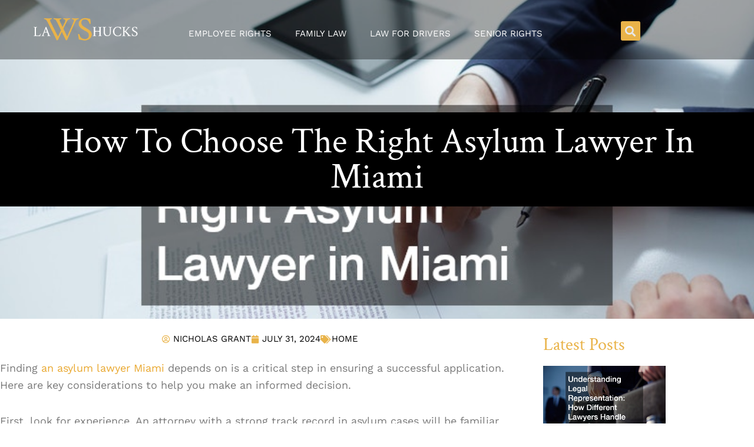

--- FILE ---
content_type: text/css
request_url: https://lawshucks.com/wp-content/uploads/elementor/css/post-563.css?ver=1769874550
body_size: 1212
content:
.elementor-563 .elementor-element.elementor-element-959501d:not(.elementor-motion-effects-element-type-background), .elementor-563 .elementor-element.elementor-element-959501d > .elementor-motion-effects-container > .elementor-motion-effects-layer{background-color:rgba(0,0,0,0.34);}.elementor-563 .elementor-element.elementor-element-959501d{transition:background 0.3s, border 0.3s, border-radius 0.3s, box-shadow 0.3s;margin-top:0px;margin-bottom:-180px;}.elementor-563 .elementor-element.elementor-element-959501d > .elementor-background-overlay{transition:background 0.3s, border-radius 0.3s, opacity 0.3s;}.elementor-bc-flex-widget .elementor-563 .elementor-element.elementor-element-c98cdbb.elementor-column .elementor-widget-wrap{align-items:center;}.elementor-563 .elementor-element.elementor-element-c98cdbb.elementor-column.elementor-element[data-element_type="column"] > .elementor-widget-wrap.elementor-element-populated{align-content:center;align-items:center;}.elementor-widget-nav-menu .elementor-nav-menu--main .elementor-item{color:var( --e-global-color-text );fill:var( --e-global-color-text );}.elementor-widget-nav-menu .elementor-nav-menu--main .elementor-item:hover,
					.elementor-widget-nav-menu .elementor-nav-menu--main .elementor-item.elementor-item-active,
					.elementor-widget-nav-menu .elementor-nav-menu--main .elementor-item.highlighted,
					.elementor-widget-nav-menu .elementor-nav-menu--main .elementor-item:focus{color:var( --e-global-color-accent );fill:var( --e-global-color-accent );}.elementor-widget-nav-menu .elementor-nav-menu--main:not(.e--pointer-framed) .elementor-item:before,
					.elementor-widget-nav-menu .elementor-nav-menu--main:not(.e--pointer-framed) .elementor-item:after{background-color:var( --e-global-color-accent );}.elementor-widget-nav-menu .e--pointer-framed .elementor-item:before,
					.elementor-widget-nav-menu .e--pointer-framed .elementor-item:after{border-color:var( --e-global-color-accent );}.elementor-widget-nav-menu{--e-nav-menu-divider-color:var( --e-global-color-text );}.elementor-563 .elementor-element.elementor-element-3d256ad > .elementor-widget-container{padding:13px 0px 0px 0px;}.elementor-563 .elementor-element.elementor-element-3d256ad .elementor-menu-toggle{margin:0 auto;background-color:#E9B349;}.elementor-563 .elementor-element.elementor-element-3d256ad .elementor-nav-menu .elementor-item{font-family:"Work Sans", Sans-serif;font-size:15px;font-weight:400;text-transform:uppercase;}.elementor-563 .elementor-element.elementor-element-3d256ad .elementor-nav-menu--main .elementor-item{color:#FFFFFF;fill:#FFFFFF;}.elementor-563 .elementor-element.elementor-element-3d256ad .elementor-nav-menu--dropdown a, .elementor-563 .elementor-element.elementor-element-3d256ad .elementor-menu-toggle{color:#E7E7E7;fill:#E7E7E7;}.elementor-widget-theme-site-logo .widget-image-caption{color:var( --e-global-color-text );}.elementor-563 .elementor-element.elementor-element-8941fc2{text-align:center;}.elementor-563 .elementor-element.elementor-element-8941fc2 img{width:85%;}.elementor-widget-search-form .elementor-search-form__input,
					.elementor-widget-search-form .elementor-search-form__icon,
					.elementor-widget-search-form .elementor-lightbox .dialog-lightbox-close-button,
					.elementor-widget-search-form .elementor-lightbox .dialog-lightbox-close-button:hover,
					.elementor-widget-search-form.elementor-search-form--skin-full_screen input[type="search"].elementor-search-form__input{color:var( --e-global-color-text );fill:var( --e-global-color-text );}.elementor-widget-search-form .elementor-search-form__submit{background-color:var( --e-global-color-secondary );}.elementor-563 .elementor-element.elementor-element-36d53b5 > .elementor-widget-container{padding:16px 0px 0px 0px;}.elementor-563 .elementor-element.elementor-element-36d53b5 .elementor-search-form{text-align:center;}.elementor-563 .elementor-element.elementor-element-36d53b5 .elementor-search-form__toggle{--e-search-form-toggle-size:33px;--e-search-form-toggle-color:#E7E7E7;--e-search-form-toggle-background-color:#E9B349;}.elementor-563 .elementor-element.elementor-element-36d53b5.elementor-search-form--skin-full_screen .elementor-search-form__container{background-color:#E9B349;}.elementor-563 .elementor-element.elementor-element-36d53b5 .elementor-search-form__input,
					.elementor-563 .elementor-element.elementor-element-36d53b5 .elementor-search-form__icon,
					.elementor-563 .elementor-element.elementor-element-36d53b5 .elementor-lightbox .dialog-lightbox-close-button,
					.elementor-563 .elementor-element.elementor-element-36d53b5 .elementor-lightbox .dialog-lightbox-close-button:hover,
					.elementor-563 .elementor-element.elementor-element-36d53b5.elementor-search-form--skin-full_screen input[type="search"].elementor-search-form__input{color:#202425;fill:#202425;}.elementor-563 .elementor-element.elementor-element-36d53b5:not(.elementor-search-form--skin-full_screen) .elementor-search-form__container{border-color:#020101;border-radius:3px;}.elementor-563 .elementor-element.elementor-element-36d53b5.elementor-search-form--skin-full_screen input[type="search"].elementor-search-form__input{border-color:#020101;border-radius:3px;}.elementor-563 .elementor-element.elementor-element-063e1e8{text-align:center;}.elementor-563 .elementor-element.elementor-element-063e1e8 img{width:85%;}.elementor-bc-flex-widget .elementor-563 .elementor-element.elementor-element-d68c5ea.elementor-column .elementor-widget-wrap{align-items:center;}.elementor-563 .elementor-element.elementor-element-d68c5ea.elementor-column.elementor-element[data-element_type="column"] > .elementor-widget-wrap.elementor-element-populated{align-content:center;align-items:center;}.elementor-563 .elementor-element.elementor-element-075c53a > .elementor-widget-container{padding:13px 0px 0px 0px;}.elementor-563 .elementor-element.elementor-element-075c53a .elementor-menu-toggle{margin:0 auto;}.elementor-563 .elementor-element.elementor-element-075c53a .elementor-nav-menu .elementor-item{font-family:"Work Sans", Sans-serif;font-size:15px;font-weight:400;text-transform:uppercase;}.elementor-563 .elementor-element.elementor-element-075c53a .elementor-nav-menu--main .elementor-item{color:#ffffff;fill:#ffffff;}.elementor-563 .elementor-element.elementor-element-8018a47 > .elementor-widget-container{padding:16px 0px 0px 0px;}.elementor-563 .elementor-element.elementor-element-8018a47 .elementor-search-form{text-align:center;}.elementor-563 .elementor-element.elementor-element-8018a47 .elementor-search-form__toggle{--e-search-form-toggle-size:33px;--e-search-form-toggle-color:#E7E7E7;--e-search-form-toggle-background-color:#E9B349;}.elementor-563 .elementor-element.elementor-element-8018a47.elementor-search-form--skin-full_screen .elementor-search-form__container{background-color:#E9B349;}.elementor-563 .elementor-element.elementor-element-8018a47 .elementor-search-form__input,
					.elementor-563 .elementor-element.elementor-element-8018a47 .elementor-search-form__icon,
					.elementor-563 .elementor-element.elementor-element-8018a47 .elementor-lightbox .dialog-lightbox-close-button,
					.elementor-563 .elementor-element.elementor-element-8018a47 .elementor-lightbox .dialog-lightbox-close-button:hover,
					.elementor-563 .elementor-element.elementor-element-8018a47.elementor-search-form--skin-full_screen input[type="search"].elementor-search-form__input{color:#202425;fill:#202425;}.elementor-563 .elementor-element.elementor-element-8018a47:not(.elementor-search-form--skin-full_screen) .elementor-search-form__container{border-color:#020101;border-radius:3px;}.elementor-563 .elementor-element.elementor-element-8018a47.elementor-search-form--skin-full_screen input[type="search"].elementor-search-form__input{border-color:#020101;border-radius:3px;}@media(max-width:1024px){.elementor-563 .elementor-element.elementor-element-8941fc2{text-align:center;}.elementor-563 .elementor-element.elementor-element-36d53b5 > .elementor-widget-container{padding:28px 0px 0px 0px;}}@media(min-width:768px){.elementor-563 .elementor-element.elementor-element-c98cdbb{width:64.666%;}.elementor-563 .elementor-element.elementor-element-1a1c6aa{width:25%;}.elementor-563 .elementor-element.elementor-element-4d6e04a{width:10%;}.elementor-563 .elementor-element.elementor-element-81a5bc4{width:25%;}.elementor-563 .elementor-element.elementor-element-d68c5ea{width:64.666%;}.elementor-563 .elementor-element.elementor-element-bf1b52d{width:10%;}}@media(max-width:1024px) and (min-width:768px){.elementor-563 .elementor-element.elementor-element-c98cdbb{width:20%;}.elementor-563 .elementor-element.elementor-element-1a1c6aa{width:60%;}.elementor-563 .elementor-element.elementor-element-4d6e04a{width:20%;}}@media(max-width:767px){.elementor-563 .elementor-element.elementor-element-c98cdbb{width:20%;}.elementor-563 .elementor-element.elementor-element-1a1c6aa{width:60%;}.elementor-563 .elementor-element.elementor-element-8941fc2 > .elementor-widget-container{padding:5px 0px 0px 0px;}.elementor-563 .elementor-element.elementor-element-8941fc2{text-align:center;}.elementor-563 .elementor-element.elementor-element-4d6e04a{width:20%;}}

--- FILE ---
content_type: text/css
request_url: https://lawshucks.com/wp-content/uploads/elementor/css/post-189.css?ver=1769874550
body_size: 562
content:
.elementor-189 .elementor-element.elementor-element-etvmonv:not(.elementor-motion-effects-element-type-background), .elementor-189 .elementor-element.elementor-element-etvmonv > .elementor-motion-effects-container > .elementor-motion-effects-layer{background-color:#1f2324;}.elementor-189 .elementor-element.elementor-element-etvmonv{transition:background 0.3s, border 0.3s, border-radius 0.3s, box-shadow 0.3s;}.elementor-189 .elementor-element.elementor-element-etvmonv > .elementor-background-overlay{transition:background 0.3s, border-radius 0.3s, opacity 0.3s;}.elementor-189 .elementor-element.elementor-element-tziluxp{--spacer-size:30px;}.elementor-widget-theme-site-logo .widget-image-caption{color:var( --e-global-color-text );}.elementor-189 .elementor-element.elementor-element-320209e{text-align:center;}.elementor-widget-icon-list .elementor-icon-list-item:not(:last-child):after{border-color:var( --e-global-color-text );}.elementor-widget-icon-list .elementor-icon-list-icon i{color:var( --e-global-color-primary );}.elementor-widget-icon-list .elementor-icon-list-icon svg{fill:var( --e-global-color-primary );}.elementor-widget-icon-list .elementor-icon-list-text{color:var( --e-global-color-secondary );}.elementor-189 .elementor-element.elementor-element-286b0f9 .elementor-icon-list-icon i{color:#E9B349;transition:color 0.3s;}.elementor-189 .elementor-element.elementor-element-286b0f9 .elementor-icon-list-icon svg{fill:#E9B349;transition:fill 0.3s;}.elementor-189 .elementor-element.elementor-element-286b0f9{--e-icon-list-icon-size:14px;--icon-vertical-offset:0px;}.elementor-189 .elementor-element.elementor-element-286b0f9 .elementor-icon-list-text{color:#FFFFFF;transition:color 0.3s;}.elementor-widget-text-editor{color:var( --e-global-color-text );}.elementor-widget-text-editor.elementor-drop-cap-view-stacked .elementor-drop-cap{background-color:var( --e-global-color-primary );}.elementor-widget-text-editor.elementor-drop-cap-view-framed .elementor-drop-cap, .elementor-widget-text-editor.elementor-drop-cap-view-default .elementor-drop-cap{color:var( --e-global-color-primary );border-color:var( --e-global-color-primary );}.elementor-189 .elementor-element.elementor-element-abfc54a{text-align:center;font-size:13px;color:#a8a8a8;}.elementor-189 .elementor-element.elementor-element-dmxohxo{--spacer-size:30px;}@media(max-width:767px){.elementor-189 .elementor-element.elementor-element-tziluxp{--spacer-size:40px;}.elementor-189 .elementor-element.elementor-element-dmxohxo{--spacer-size:40px;}}

--- FILE ---
content_type: text/css
request_url: https://lawshucks.com/wp-content/uploads/elementor/css/post-1235.css?ver=1769874700
body_size: 1087
content:
.elementor-1235 .elementor-element.elementor-element-4c26cf7 > .elementor-background-overlay{background-color:#1F2324;opacity:0.89;transition:background 0.3s, border-radius 0.3s, opacity 0.3s;}.elementor-1235 .elementor-element.elementor-element-4c26cf7 > .elementor-container{min-height:400px;}.elementor-1235 .elementor-element.elementor-element-4c26cf7:not(.elementor-motion-effects-element-type-background), .elementor-1235 .elementor-element.elementor-element-4c26cf7 > .elementor-motion-effects-container > .elementor-motion-effects-layer{background-repeat:no-repeat;background-size:cover;}.elementor-1235 .elementor-element.elementor-element-4c26cf7{transition:background 0.3s, border 0.3s, border-radius 0.3s, box-shadow 0.3s;}.elementor-1235 .elementor-element.elementor-element-cde2cd8 > .elementor-element-populated{padding:0px 0px 0px 0px;}.elementor-1235 .elementor-element.elementor-element-4e0ed79{--spacer-size:250px;}.elementor-widget-heading .elementor-heading-title{color:var( --e-global-color-primary );}.elementor-1235 .elementor-element.elementor-element-1007fd2 > .elementor-widget-container{background-color:var( --e-global-color-astglobalcolor8 );margin:0px 0px 0px 0px;padding:20px 20px 20px 20px;}.elementor-1235 .elementor-element.elementor-element-1007fd2{text-align:center;}.elementor-1235 .elementor-element.elementor-element-1007fd2 .elementor-heading-title{font-family:"Crimson Text", Sans-serif;font-size:60px;text-transform:capitalize;color:#ffffff;}.elementor-1235 .elementor-element.elementor-element-95991af{--spacer-size:171px;}.elementor-1235 .elementor-element.elementor-element-880ddb4{padding:20px 0px 70px 0px;}.elementor-1235 .elementor-element.elementor-element-c79c1f7 > .elementor-element-populated{padding:0px 30px 0px 0px;}.elementor-widget-post-info .elementor-icon-list-item:not(:last-child):after{border-color:var( --e-global-color-text );}.elementor-widget-post-info .elementor-icon-list-icon i{color:var( --e-global-color-primary );}.elementor-widget-post-info .elementor-icon-list-icon svg{fill:var( --e-global-color-primary );}.elementor-widget-post-info .elementor-icon-list-text, .elementor-widget-post-info .elementor-icon-list-text a{color:var( --e-global-color-secondary );}.elementor-1235 .elementor-element.elementor-element-fbcee74 .elementor-icon-list-icon i{color:#e9b349;font-size:14px;}.elementor-1235 .elementor-element.elementor-element-fbcee74 .elementor-icon-list-icon svg{fill:#e9b349;--e-icon-list-icon-size:14px;}.elementor-1235 .elementor-element.elementor-element-fbcee74 .elementor-icon-list-icon{width:14px;}.elementor-1235 .elementor-element.elementor-element-fbcee74 .elementor-icon-list-text, .elementor-1235 .elementor-element.elementor-element-fbcee74 .elementor-icon-list-text a{color:var( --e-global-color-607e9d9 );}.elementor-1235 .elementor-element.elementor-element-fbcee74 .elementor-icon-list-item{font-family:"Work Sans", Sans-serif;font-size:15px;text-transform:uppercase;}.elementor-widget-theme-post-content{color:var( --e-global-color-text );}.elementor-1235 .elementor-element.elementor-element-3e272e1 > .elementor-widget-container{padding:0px 0px 0px 0px;}.elementor-widget-text-editor{color:var( --e-global-color-text );}.elementor-widget-text-editor.elementor-drop-cap-view-stacked .elementor-drop-cap{background-color:var( --e-global-color-primary );}.elementor-widget-text-editor.elementor-drop-cap-view-framed .elementor-drop-cap, .elementor-widget-text-editor.elementor-drop-cap-view-default .elementor-drop-cap{color:var( --e-global-color-primary );border-color:var( --e-global-color-primary );}.elementor-1235 .elementor-element.elementor-element-b9fd55f{font-family:"Work Sans", Sans-serif;font-weight:400;color:#7A7A7A;}.elementor-widget-author-box .elementor-author-box__name{color:var( --e-global-color-secondary );}.elementor-widget-author-box .elementor-author-box__bio{color:var( --e-global-color-text );}.elementor-widget-author-box .elementor-author-box__button{color:var( --e-global-color-secondary );border-color:var( --e-global-color-secondary );}.elementor-widget-author-box .elementor-author-box__button:hover{border-color:var( --e-global-color-secondary );color:var( --e-global-color-secondary );}.elementor-1235 .elementor-element.elementor-element-7ee3309{font-family:"Work Sans", Sans-serif;font-weight:400;color:#7A7A7A;}.elementor-1235 .elementor-element.elementor-element-a48db74{--grid-side-margin:10px;--grid-column-gap:10px;--grid-row-gap:10px;--grid-bottom-margin:10px;}@media(max-width:1024px){.elementor-1235 .elementor-element.elementor-element-1007fd2 > .elementor-widget-container{padding:0px 35px 0px 035px;}.elementor-1235 .elementor-element.elementor-element-1007fd2 .elementor-heading-title{font-size:50px;}.elementor-1235 .elementor-element.elementor-element-95991af{--spacer-size:65px;}.elementor-1235 .elementor-element.elementor-element-c79c1f7 > .elementor-element-populated{padding:0px 15px 0px 20px;} .elementor-1235 .elementor-element.elementor-element-a48db74{--grid-side-margin:10px;--grid-column-gap:10px;--grid-row-gap:10px;--grid-bottom-margin:10px;}.elementor-1235 .elementor-element.elementor-element-ab6297a > .elementor-element-populated{padding:0px 15px 0px 015px;}}@media(max-width:767px){.elementor-1235 .elementor-element.elementor-element-1007fd2 .elementor-heading-title{font-size:35px;}.elementor-1235 .elementor-element.elementor-element-c79c1f7 > .elementor-element-populated{padding:0px 0px 0px 15px;} .elementor-1235 .elementor-element.elementor-element-a48db74{--grid-side-margin:10px;--grid-column-gap:10px;--grid-row-gap:10px;--grid-bottom-margin:10px;}}@media(min-width:768px){.elementor-1235 .elementor-element.elementor-element-c79c1f7{width:80%;}.elementor-1235 .elementor-element.elementor-element-ab6297a{width:20%;}}@media(max-width:1024px) and (min-width:768px){.elementor-1235 .elementor-element.elementor-element-c79c1f7{width:75%;}.elementor-1235 .elementor-element.elementor-element-ab6297a{width:25%;}}/* Start custom CSS for theme-post-content, class: .elementor-element-3e272e1 */h2, .entry-content h2, .entry-content h2 a {
    font-size: 32px;
}/* End custom CSS */

--- FILE ---
content_type: text/css
request_url: https://lawshucks.com/wp-content/uploads/elementor/css/post-1239.css?ver=1769874700
body_size: 1318
content:
.elementor-1239 .elementor-element.elementor-element-5d859a5 > .elementor-element-populated{padding:0px 0px 0px 0px;}.elementor-widget-heading .elementor-heading-title{color:var( --e-global-color-primary );}.elementor-1239 .elementor-element.elementor-element-c332dcb .elementor-heading-title{font-family:"Crimson Text", Sans-serif;font-size:30px;font-weight:400;color:#E9B349;}.elementor-widget-posts .elementor-button{background-color:var( --e-global-color-accent );}.elementor-widget-posts .elementor-post__title, .elementor-widget-posts .elementor-post__title a{color:var( --e-global-color-secondary );}.elementor-widget-posts .elementor-post__read-more{color:var( --e-global-color-accent );}.elementor-widget-posts .elementor-post__card .elementor-post__badge{background-color:var( --e-global-color-accent );}.elementor-1239 .elementor-element.elementor-element-495d33a{--grid-row-gap:35px;--grid-column-gap:30px;}.elementor-1239 .elementor-element.elementor-element-495d33a .elementor-posts-container .elementor-post__thumbnail{padding-bottom:calc( 0.6 * 100% );}.elementor-1239 .elementor-element.elementor-element-495d33a:after{content:"0.6";}.elementor-1239 .elementor-element.elementor-element-495d33a .elementor-post__thumbnail__link{width:100%;}.elementor-1239 .elementor-element.elementor-element-495d33a .elementor-post__meta-data span + span:before{content:"///";}.elementor-1239 .elementor-element.elementor-element-495d33a.elementor-posts--thumbnail-left .elementor-post__thumbnail__link{margin-right:20px;}.elementor-1239 .elementor-element.elementor-element-495d33a.elementor-posts--thumbnail-right .elementor-post__thumbnail__link{margin-left:20px;}.elementor-1239 .elementor-element.elementor-element-495d33a.elementor-posts--thumbnail-top .elementor-post__thumbnail__link{margin-bottom:20px;}.elementor-1239 .elementor-element.elementor-element-495d33a .elementor-post__read-more{color:#E9B349;}.elementor-1239 .elementor-element.elementor-element-867819e .elementor-heading-title{font-family:"Crimson Text", Sans-serif;font-size:30px;font-weight:400;color:#E9B349;}.elementor-widget-icon-list .elementor-icon-list-item:not(:last-child):after{border-color:var( --e-global-color-text );}.elementor-widget-icon-list .elementor-icon-list-icon i{color:var( --e-global-color-primary );}.elementor-widget-icon-list .elementor-icon-list-icon svg{fill:var( --e-global-color-primary );}.elementor-widget-icon-list .elementor-icon-list-text{color:var( --e-global-color-secondary );}.elementor-1239 .elementor-element.elementor-element-5a34209 .elementor-icon-list-items:not(.elementor-inline-items) .elementor-icon-list-item:not(:last-child){padding-block-end:calc(10px/2);}.elementor-1239 .elementor-element.elementor-element-5a34209 .elementor-icon-list-items:not(.elementor-inline-items) .elementor-icon-list-item:not(:first-child){margin-block-start:calc(10px/2);}.elementor-1239 .elementor-element.elementor-element-5a34209 .elementor-icon-list-items.elementor-inline-items .elementor-icon-list-item{margin-inline:calc(10px/2);}.elementor-1239 .elementor-element.elementor-element-5a34209 .elementor-icon-list-items.elementor-inline-items{margin-inline:calc(-10px/2);}.elementor-1239 .elementor-element.elementor-element-5a34209 .elementor-icon-list-items.elementor-inline-items .elementor-icon-list-item:after{inset-inline-end:calc(-10px/2);}.elementor-1239 .elementor-element.elementor-element-5a34209 .elementor-icon-list-icon i{transition:color 0.3s;}.elementor-1239 .elementor-element.elementor-element-5a34209 .elementor-icon-list-icon svg{transition:fill 0.3s;}.elementor-1239 .elementor-element.elementor-element-5a34209{--e-icon-list-icon-size:14px;--icon-vertical-offset:0px;}.elementor-1239 .elementor-element.elementor-element-5a34209 .elementor-icon-list-text{transition:color 0.3s;}.elementor-1239 .elementor-element.elementor-element-4ffee80{text-align:start;}.elementor-1239 .elementor-element.elementor-element-4ffee80 .elementor-heading-title{font-family:"Crimson Text", Sans-serif;font-size:30px;font-weight:400;color:#E9B349;}.elementor-widget-text-editor{color:var( --e-global-color-text );}.elementor-widget-text-editor.elementor-drop-cap-view-stacked .elementor-drop-cap{background-color:var( --e-global-color-primary );}.elementor-widget-text-editor.elementor-drop-cap-view-framed .elementor-drop-cap, .elementor-widget-text-editor.elementor-drop-cap-view-default .elementor-drop-cap{color:var( --e-global-color-primary );border-color:var( --e-global-color-primary );}.elementor-1239 .elementor-element.elementor-element-d3144eb{text-align:start;}.elementor-widget-form .elementor-field-group > label, .elementor-widget-form .elementor-field-subgroup label{color:var( --e-global-color-text );}.elementor-widget-form .elementor-field-type-html{color:var( --e-global-color-text );}.elementor-widget-form .elementor-field-group .elementor-field{color:var( --e-global-color-text );}.elementor-widget-form .e-form__buttons__wrapper__button-next{background-color:var( --e-global-color-accent );}.elementor-widget-form .elementor-button[type="submit"]{background-color:var( --e-global-color-accent );}.elementor-widget-form .e-form__buttons__wrapper__button-previous{background-color:var( --e-global-color-accent );}.elementor-widget-form{--e-form-steps-indicator-inactive-primary-color:var( --e-global-color-text );--e-form-steps-indicator-active-primary-color:var( --e-global-color-accent );--e-form-steps-indicator-completed-primary-color:var( --e-global-color-accent );--e-form-steps-indicator-progress-color:var( --e-global-color-accent );--e-form-steps-indicator-progress-background-color:var( --e-global-color-text );--e-form-steps-indicator-progress-meter-color:var( --e-global-color-text );}.elementor-1239 .elementor-element.elementor-element-d9e4e25 .elementor-field-group{padding-right:calc( 10px/2 );padding-left:calc( 10px/2 );margin-bottom:10px;}.elementor-1239 .elementor-element.elementor-element-d9e4e25 .elementor-form-fields-wrapper{margin-left:calc( -10px/2 );margin-right:calc( -10px/2 );margin-bottom:-10px;}.elementor-1239 .elementor-element.elementor-element-d9e4e25 .elementor-field-group.recaptcha_v3-bottomleft, .elementor-1239 .elementor-element.elementor-element-d9e4e25 .elementor-field-group.recaptcha_v3-bottomright{margin-bottom:0;}body.rtl .elementor-1239 .elementor-element.elementor-element-d9e4e25 .elementor-labels-inline .elementor-field-group > label{padding-left:0px;}body:not(.rtl) .elementor-1239 .elementor-element.elementor-element-d9e4e25 .elementor-labels-inline .elementor-field-group > label{padding-right:0px;}body .elementor-1239 .elementor-element.elementor-element-d9e4e25 .elementor-labels-above .elementor-field-group > label{padding-bottom:0px;}.elementor-1239 .elementor-element.elementor-element-d9e4e25 .elementor-field-type-html{padding-bottom:0px;}.elementor-1239 .elementor-element.elementor-element-d9e4e25 .elementor-field-group .elementor-field:not(.elementor-select-wrapper){background-color:#ffffff;}.elementor-1239 .elementor-element.elementor-element-d9e4e25 .elementor-field-group .elementor-select-wrapper select{background-color:#ffffff;}.elementor-1239 .elementor-element.elementor-element-d9e4e25 .e-form__buttons__wrapper__button-next{background-color:#E9B349;color:#ffffff;}.elementor-1239 .elementor-element.elementor-element-d9e4e25 .elementor-button[type="submit"]{background-color:#E9B349;color:#ffffff;}.elementor-1239 .elementor-element.elementor-element-d9e4e25 .elementor-button[type="submit"] svg *{fill:#ffffff;}.elementor-1239 .elementor-element.elementor-element-d9e4e25 .e-form__buttons__wrapper__button-previous{background-color:#E9B349;color:#ffffff;}.elementor-1239 .elementor-element.elementor-element-d9e4e25 .e-form__buttons__wrapper__button-next:hover{color:#ffffff;}.elementor-1239 .elementor-element.elementor-element-d9e4e25 .elementor-button[type="submit"]:hover{color:#ffffff;}.elementor-1239 .elementor-element.elementor-element-d9e4e25 .elementor-button[type="submit"]:hover svg *{fill:#ffffff;}.elementor-1239 .elementor-element.elementor-element-d9e4e25 .e-form__buttons__wrapper__button-previous:hover{color:#ffffff;}.elementor-1239 .elementor-element.elementor-element-d9e4e25{--e-form-steps-indicators-spacing:20px;--e-form-steps-indicator-padding:30px;--e-form-steps-indicator-inactive-secondary-color:#ffffff;--e-form-steps-indicator-active-secondary-color:#ffffff;--e-form-steps-indicator-completed-secondary-color:#ffffff;--e-form-steps-divider-width:1px;--e-form-steps-divider-gap:10px;}@media(max-width:1024px){.elementor-1239 .elementor-element.elementor-element-5d859a5 > .elementor-element-populated{padding:0px 0px 0px 0px;}.elementor-1239 .elementor-element.elementor-element-495d33a > .elementor-widget-container{padding:0px 0px 0px 0px;}.elementor-1239 .elementor-element.elementor-element-495d33a .elementor-post__title, .elementor-1239 .elementor-element.elementor-element-495d33a .elementor-post__title a{font-size:15px;}}@media(max-width:767px){.elementor-1239 .elementor-element.elementor-element-495d33a .elementor-posts-container .elementor-post__thumbnail{padding-bottom:calc( 0.5 * 100% );}.elementor-1239 .elementor-element.elementor-element-495d33a:after{content:"0.5";}.elementor-1239 .elementor-element.elementor-element-495d33a .elementor-post__thumbnail__link{width:100%;}}